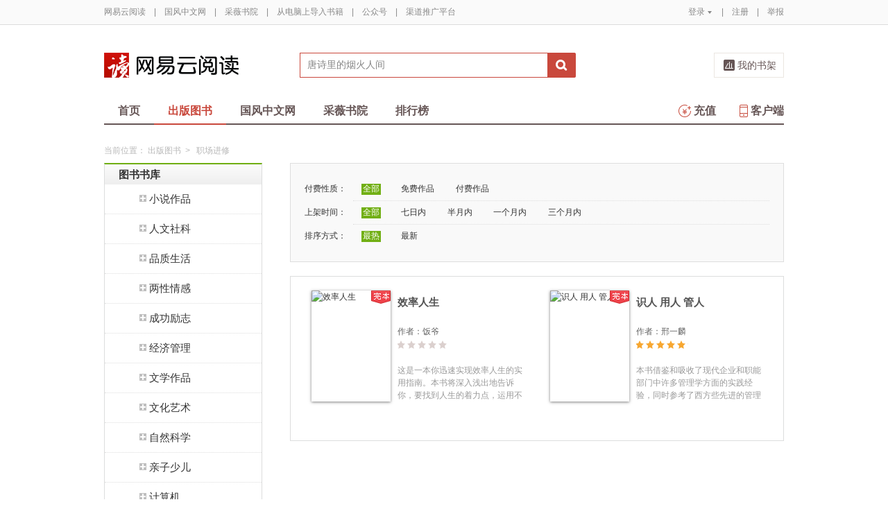

--- FILE ---
content_type: text/html;charset=UTF-8
request_url: https://yuedu.163.com/book/category/category/2603/0_0_1/p1/s20
body_size: 11728
content:
<!DOCTYPE html>
<html>
	<head>
		<meta http-equiv="content-type" content="text/html;charset=UTF-8"/>
		<meta http-equiv="X-UA-Compatible" content="IE=Edge" />
		<meta name="applicable-device" content="pc">
		<title>职场进修-职场进修排行榜—网易云阅读</title>
		<meta name="keywords" content="职场进修,"/>
		<meta property="qc:admins" content="13454603154561636375" />
		<meta name="description" content="最好最全的在线免费阅读职场进修的网站，包含最热门的图书"/>
		<meta property="wb:webmaster" content="0e2d310a7690a84c" />
		<link rel="shortcut icon" href="//yuedust.yuedu.126.net/favicon.ico?a7500236" />
		<link rel="apple-touch-icon-precomposed" sizes="114x114" href="//yuedust.yuedu.126.net/images/apple-touch-icon-114x114-precomposed.png?cdd9208d">
		<link rel="apple-touch-icon-precomposed" sizes="72x72" href="//yuedust.yuedu.126.net/images/apple-touch-icon-72x72-precomposed.png?5d1cd236">
		<link rel="apple-touch-icon-precomposed" href="//yuedust.yuedu.126.net/images/apple-touch-icon-precomposed.png?0c3d0745">
<link type="text/css" rel="stylesheet" href="//yuedust.yuedu.126.net/js/gen/gen_db1d64e286ab2aed26fb9ef03344c65d.css?9cf01401" />
		<style>
			#m-login form[name=frmLogin]{
				display: none;
			}
		</style>
				<link type="text/css" rel="stylesheet" href="//yuedust.yuedu.126.net/css/indexx.css?ede2bac0"/>
		<link type="text/css" rel="stylesheet" href="//yuedust.yuedu.126.net/css/book.css?496a8470"/>

		<script type="text/javascript">
			var _gaq = _gaq || [];
			_gaq.push(['_setAccount', 'UA-25074971-1'],['_setLocalGifPath', '/UA-25074971-1/__utm.gif'],['_setLocalRemoteServerMode']);
			_gaq.push(['_addOrganic','baidu','word']);
			_gaq.push(['_addOrganic','soso','w']);
			_gaq.push(['_addOrganic','youdao','q']);
			_gaq.push(['_addOrganic','sogou','query']);
			_gaq.push(['_addOrganic','so.360.cn','q']);
			_gaq.push(['_trackPageview']);
			_gaq.push(['_trackPageLoadTime']);
			(function() {var ga = document.createElement('script'); ga.type = 'text/javascript'; ga.async = true;ga.src = 'https://wr.da.netease.com/ga.js';var s = document.getElementsByTagName('script')[0]; s.parentNode.insertBefore(ga, s);})();
		</script>

		<!-- 哈勃打点 -->
		<script type="text/javascript" src="https://easyreadfs.nosdn.127.net/qwb.8a30f2fd281743b4be11d6d8996154eb.js"></script>
		<script type="text/javascript">
			let NWLog = window.NWLogDistribution.HubLog;
    	hubLog  = new NWLog({
    	  userId: "",
    	  key: "MA-891C-BF35BECB05C1", // 根据当前开发的环境选择正确的appkey
    	  hbInitOptions: {
    	    truncateLength: 255,
    	    persistence: "localStorage",
    	    cross_subdomain_cookie: false,
    	  },
    	  k: "lofter",
    	  v: "6.15.0",
    	  env: "HB",
    	});
			window.hubbleLogYd = function () {
				var _arguements = Array.prototype.slice.apply(arguments)
				var evetId = _arguements[0]
				var props = {
					category: _arguements[1]
				}
				var regkey = /^[^\s:]+/
				var regValue = /^[^\s:]+:/
				for(var j = 2,len=_arguements.length; j < len; j++) {
					var _argument = _arguements[j]
					var keyMatch = _argument.match(regkey)
					if (keyMatch) {
						props[keyMatch[0]] = _argument.replace(regValue, '')
					}
				}
				console.log(props)
				hubLog.capture(evetId, props)
			}
		</script>

		<script>
			var defaultHeadUrl = 'https://yuedust.yuedu.126.net/images/txdefault.png?$IMG_V';
		</script>
		<!--[if lte IE 8]>
		  	<script src="//yuedust.yuedu.126.net/js/vendor/json2.js?1ea0789b"></script>
	    	<script src="//yuedust.yuedu.126.net/assets/js/es5/es5-shim-4.1.9.min.js?74a35b2f"></script>
			<script src="//yuedust.yuedu.126.net/assets/js/es5/es5-sham-4.1.9.min.js?6bbb6d8d"></script>
			<style>.ng-hide{display:none !important;}</style>
	    <![endif]-->
<script type="text/javascript" src="//yuedust.yuedu.126.net/js/gen/gen_8ed5e4ed3bae882339e2b745dfe253a8.js?6010fd50"></script>
		<style>
			.g-bdw{margin-bottom:40px;}
		</style>
	</head>

	<body id="page-163-com"  class="page-bookCategory ">
		<noscript><a href="#">请使用支持脚本的浏览器！</a></noscript>
    	<div style="display: none;"><input type="password" /></div>
		<div class="g-doc">
			<div id="J_FIXED" class="m-tipss" style="display:none;">
				<div id="J_TIPS" class="inner"></div>
			</div>

<div class="g-hdw">
	<div id="J_Header" class="g-hd">
		<div class="m-topbar">
			<div class="inner f-cb"></div>
		</div>
		<div class="m-headertop">
			<div class="inner">
				<h1 class="m-logo"><a href="/">网易阅读</a></h1>
				<div class="m-sch">
				</div>
				<div class="m-clouds">
					<a class="m-cloudsj" href="/shelf.do?operation=query_current" target="_blank">我的书架</a>
				</div>
			</div>
		</div>
		<div class="m-headerbottom">
			<div class="inner">
				<ul class="m-mianlist">
					<li><a class="" href="/index" onclick="_gaq.push(['_trackEvent', 'navi', 'home']);">首页</a></li>
					<li><a class="crt" href="/book" onclick="_gaq.push(['_trackEvent', 'navi', 'publish']);">出版图书</a></li>
					<li><a class="" href="/yc" onclick="_gaq.push(['_trackEvent', 'navi', 'yc']);">国风中文网</a></li>
					<li><a class="" href="/ycmm" onclick="_gaq.push(['_trackEvent', 'navi', 'ycmm']);">采薇书院</a></li>
					<li><a class="" href="/rank" onclick="_gaq.push(['_trackEvent', 'navi', 'rank']);">排行榜</a></li>
					<li class="fr"><a href="/client" target="_blank" onclick="_gaq.push(['_trackEvent', 'navi', 'client']);"><b class="icon-download"></b>客户端</a></li>
					<li class="fr"><a class="" href="/recharge.do?operation=form" onclick="_gaq.push(['_trackEvent', 'navi', 'recharge']);"><b class="icon-recharge"></b>充值</a></li>
				</ul>
			</div>
		</div>
		
	</div>
	
</div>

	<div class="g-bdw g-bdw-1">
		<div class="g-bd yd-grid2col-page">
			<div class="m-breadcrumbs">当前位置：
				<a href="/book">出版图书</a><span class="sep">&gt;</span>
					职场进修
			</div>
			<div class="g-bdc yd-book-page yd-book-store-page">
				<div class="g-sd" data-spy="affix" data-offset-top="187">
					<div class="nav-list-container">
						<ul>
							<li>
								<div class="nav-header nav-header-first grad-1">
									<a class="nav-title" href="/book/category/category">图书书库</a>
								</div>
									<ul class="nav-list">
											<li class="has-sub">
												<div class="nav-item">
													<a href="/book/category/category/2000"><span class="icon nav-toggle-trigger"></span>小说作品</a>
												</div>
													<ul>
															<li><a href="/book/category/category/2000/2001">言情小说</a></li>
															<li><a href="/book/category/category/2000/2002">青春文学</a></li>
															<li><a href="/book/category/category/2000/2003">穿越架空</a></li>
															<li><a href="/book/category/category/2000/2004">悬疑推理</a></li>
															<li><a href="/book/category/category/2000/2005">恐怖惊悚</a></li>
															<li><a href="/book/category/category/2000/2006">武侠小说</a></li>
															<li><a href="/book/category/category/2000/2007">仙侠小说</a></li>
															<li><a href="/book/category/category/2000/2008">科幻小说</a></li>
															<li><a href="/book/category/category/2000/2009">玄幻奇幻</a></li>
															<li><a href="/book/category/category/2000/2011">职场商战</a></li>
															<li><a href="/book/category/category/2000/2012">军事谍战</a></li>
															<li><a href="/book/category/category/2000/2013">影视小说</a></li>
															<li><a href="/book/category/category/2000/2014">社会小说</a></li>
															<li><a href="/book/category/category/2000/2015">乡土小说</a></li>
															<li><a href="/book/category/category/2000/2016">历史小说</a></li>
															<li><a href="/book/category/category/2000/2017">外国小说</a></li>
															<li><a href="/book/category/category/2000/2018">港澳台文学</a></li>
													</ul>
											</li>
											<li class="has-sub">
												<div class="nav-item">
													<a href="/book/category/category/2300"><span class="icon nav-toggle-trigger"></span>人文社科</a>
												</div>
													<ul>
															<li><a href="/book/category/category/2300/2301">人文历史</a></li>
															<li><a href="/book/category/category/2300/2302">人物传记</a></li>
															<li><a href="/book/category/category/2300/2303">宗教哲学</a></li>
															<li><a href="/book/category/category/2300/2304">军事法律</a></li>
															<li><a href="/book/category/category/2300/2305">社会学</a></li>
															<li><a href="/book/category/category/2300/2306">政治学</a></li>
															<li><a href="/book/category/category/2300/2307">语言文字学</a></li>
															<li><a href="/book/category/category/2300/2308">教育学</a></li>
															<li><a href="/book/category/category/2300/2309">新闻传播学</a></li>
															<li><a href="/book/category/category/2300/2310">心理学</a></li>
													</ul>
											</li>
											<li class="has-sub">
												<div class="nav-item">
													<a href="/book/category/category/2800"><span class="icon nav-toggle-trigger"></span>品质生活</a>
												</div>
													<ul>
															<li><a href="/book/category/category/2800/2801">健康养生</a></li>
															<li><a href="/book/category/category/2800/2802">健身减肥</a></li>
															<li><a href="/book/category/category/2800/2803">时尚美容</a></li>
															<li><a href="/book/category/category/2800/2804">烹调美食</a></li>
															<li><a href="/book/category/category/2800/2805">星座风水</a></li>
															<li><a href="/book/category/category/2800/2806">旅游风情</a></li>
															<li><a href="/book/category/category/2800/2807">休闲家居</a></li>
															<li><a href="/book/category/category/2800/2808">运动竞技</a></li>
															<li><a href="/book/category/category/2800/2809">幽默娱乐</a></li>
													</ul>
											</li>
											<li class="has-sub">
												<div class="nav-item">
													<a href="/book/category/category/2500"><span class="icon nav-toggle-trigger"></span>两性情感</a>
												</div>
													<ul>
															<li><a href="/book/category/category/2500/2501">婚姻</a></li>
															<li><a href="/book/category/category/2500/2502">性知识</a></li>
															<li><a href="/book/category/category/2500/2503">两性关系</a></li>
													</ul>
											</li>
											<li class="has-sub">
												<div class="nav-item">
													<a href="/book/category/category/2600"><span class="icon nav-toggle-trigger"></span>成功励志</a>
												</div>
													<ul>
															<li><a href="/book/category/category/2600/2601">人际交往</a></li>
															<li><a href="/book/category/category/2600/2602">演讲口才</a></li>
															<li><a href="/book/category/category/2600/2603">职场进修</a></li>
															<li><a href="/book/category/category/2600/2604">成长励志</a></li>
															<li><a href="/book/category/category/2600/2605">情绪情商</a></li>
															<li><a href="/book/category/category/2600/2606">智商智谋</a></li>
															<li><a href="/book/category/category/2600/2607">人生哲学</a></li>
															<li><a href="/book/category/category/2600/2608">成功学</a></li>
															<li><a href="/book/category/category/2600/2609">文明礼仪</a></li>
													</ul>
											</li>
											<li class="has-sub">
												<div class="nav-item">
													<a href="/book/category/category/2400"><span class="icon nav-toggle-trigger"></span>经济管理</a>
												</div>
													<ul>
															<li><a href="/book/category/category/2400/2401">经济学</a></li>
															<li><a href="/book/category/category/2400/2402">管理学</a></li>
															<li><a href="/book/category/category/2400/2403">中国经济</a></li>
															<li><a href="/book/category/category/2400/2404">金融</a></li>
															<li><a href="/book/category/category/2400/2405">市场营销</a></li>
															<li><a href="/book/category/category/2400/2406">企业管理</a></li>
															<li><a href="/book/category/category/2400/2407">会计/审计</a></li>
															<li><a href="/book/category/category/2400/2408">投资理财</a></li>
															<li><a href="/book/category/category/2400/2409">电子商务</a></li>
													</ul>
											</li>
											<li class="has-sub">
												<div class="nav-item">
													<a href="/book/category/category/2100"><span class="icon nav-toggle-trigger"></span>文学作品</a>
												</div>
													<ul>
															<li><a href="/book/category/category/2100/2101">散文随笔</a></li>
															<li><a href="/book/category/category/2100/2102">诗歌作品</a></li>
															<li><a href="/book/category/category/2100/2103">纪实文学</a></li>
															<li><a href="/book/category/category/2100/2104">日记书信</a></li>
															<li><a href="/book/category/category/2100/2105">民间文学</a></li>
															<li><a href="/book/category/category/2100/2106">文艺学</a></li>
															<li><a href="/book/category/category/2100/2107">现当代文学</a></li>
															<li><a href="/book/category/category/2100/2108">外国经典</a></li>
															<li><a href="/book/category/category/2100/2109">国学经典</a></li>
															<li><a href="/book/category/category/2100/2110">古典文学</a></li>
													</ul>
											</li>
											<li class="has-sub">
												<div class="nav-item">
													<a href="/book/category/category/2200"><span class="icon nav-toggle-trigger"></span>文化艺术</a>
												</div>
													<ul>
															<li><a href="/book/category/category/2200/2201">艺术学</a></li>
															<li><a href="/book/category/category/2200/2202">绘画</a></li>
															<li><a href="/book/category/category/2200/2203">书法</a></li>
															<li><a href="/book/category/category/2200/2204">篆刻</a></li>
															<li><a href="/book/category/category/2200/2205">设计</a></li>
															<li><a href="/book/category/category/2200/2206">影视</a></li>
															<li><a href="/book/category/category/2200/2207">戏剧</a></li>
															<li><a href="/book/category/category/2200/2208">摄影</a></li>
															<li><a href="/book/category/category/2200/2209">雕塑</a></li>
															<li><a href="/book/category/category/2200/2210">建筑</a></li>
															<li><a href="/book/category/category/2200/2211">音乐</a></li>
															<li><a href="/book/category/category/2200/2212">舞蹈</a></li>
															<li><a href="/book/category/category/2200/2213">工艺美术</a></li>
															<li><a href="/book/category/category/2200/2214">异国文化</a></li>
															<li><a href="/book/category/category/2200/2215">民族文化</a></li>
															<li><a href="/book/category/category/2200/2216">民俗文化</a></li>
															<li><a href="/book/category/category/2200/2217">文化随笔</a></li>
													</ul>
											</li>
											<li class="has-sub">
												<div class="nav-item">
													<a href="/book/category/category/2900"><span class="icon nav-toggle-trigger"></span>自然科学</a>
												</div>
													<ul>
															<li><a href="/book/category/category/2900/2901">科普百科</a></li>
															<li><a href="/book/category/category/2900/2902">天文学</a></li>
															<li><a href="/book/category/category/2900/2903">地理学</a></li>
															<li><a href="/book/category/category/2900/2904">数学</a></li>
															<li><a href="/book/category/category/2900/2905">物理</a></li>
															<li><a href="/book/category/category/2900/2906">化学</a></li>
															<li><a href="/book/category/category/2900/2907">生物学</a></li>
															<li><a href="/book/category/category/2900/2908">环境科学</a></li>
															<li><a href="/book/category/category/2900/2909">农业生产</a></li>
															<li><a href="/book/category/category/2900/2910">工业技术</a></li>
															<li><a href="/book/category/category/2900/2911">医学药学</a></li>
															<li><a href="/book/category/category/2900/2912">科技史</a></li>
													</ul>
											</li>
											<li class="has-sub">
												<div class="nav-item">
													<a href="/book/category/category/2700"><span class="icon nav-toggle-trigger"></span>亲子少儿</a>
												</div>
													<ul>
															<li><a href="/book/category/category/2700/2701">孕产育儿</a></li>
															<li><a href="/book/category/category/2700/2702">儿童文学</a></li>
															<li><a href="/book/category/category/2700/2703">动漫绘本</a></li>
															<li><a href="/book/category/category/2700/2704">少儿启蒙</a></li>
															<li><a href="/book/category/category/2700/2705">家庭教育</a></li>
													</ul>
											</li>
											<li class="has-sub">
												<div class="nav-item">
													<a href="/book/category/category/3000"><span class="icon nav-toggle-trigger"></span>计算机</a>
												</div>
													<ul>
															<li><a href="/book/category/category/3000/3001">互联网</a></li>
															<li><a href="/book/category/category/3000/3002">程序编程</a></li>
															<li><a href="/book/category/category/3000/3003">硬件设备</a></li>
															<li><a href="/book/category/category/3000/3004">软件工程</a></li>
															<li><a href="/book/category/category/3000/3005">操作系统</a></li>
															<li><a href="/book/category/category/3000/3006">数据库</a></li>
															<li><a href="/book/category/category/3000/3007">网页制作</a></li>
															<li><a href="/book/category/category/3000/3008">图形图像</a></li>
															<li><a href="/book/category/category/3000/3009">办公软件</a></li>
															<li><a href="/book/category/category/3000/3010">数码产品</a></li>
															<li><a href="/book/category/category/3000/3011">人工智能</a></li>
															<li><a href="/book/category/category/3000/3012">产品设计</a></li>
															<li><a href="/book/category/category/3000/3013">计算机安全</a></li>
													</ul>
											</li>
											<li class="has-sub">
												<div class="nav-item">
													<a href="/book/category/category/3100"><span class="icon nav-toggle-trigger"></span>培训考试</a>
												</div>
													<ul>
															<li><a href="/book/category/category/3100/3101">英语专项考试</a></li>
															<li><a href="/book/category/category/3100/3102">生活英语</a></li>
															<li><a href="/book/category/category/3100/3103">其他外语</a></li>
															<li><a href="/book/category/category/3100/3104">教材教辅</a></li>
															<li><a href="/book/category/category/3100/3105">考研</a></li>
															<li><a href="/book/category/category/3100/3106">职业培训与考试</a></li>
													</ul>
											</li>
											<li class="has-sub">
												<div class="nav-item">
													<a href="/book/category/category/12000"><span class="icon nav-toggle-trigger"></span>杂志期刊</a>
												</div>
													<ul>
															<li><a href="/book/category/category/12000/12001">国家人文历史</a></li>
															<li><a href="/book/category/category/12000/12002">南方人物周刊</a></li>
															<li><a href="/book/category/category/12000/12047">南都周刊</a></li>
															<li><a href="/book/category/category/12000/12051">南都娱乐周刊</a></li>
															<li><a href="/book/category/category/12000/12080">麻省理工斯隆管理评论</a></li>
															<li><a href="/book/category/category/12000/12038">壹读</a></li>
															<li><a href="/book/category/category/12000/12119">环球科学</a></li>
															<li><a href="/book/category/category/12000/12019">ACROSS穿越</a></li>
															<li><a href="/book/category/category/12000/12060">虹膜</a></li>
															<li><a href="/book/category/category/12000/12030">博客天下</a></li>
															<li><a href="/book/category/category/12000/12055">精品购物指南-Travel</a></li>
															<li><a href="/book/category/category/12000/12615">读者新周刊</a></li>
															<li><a href="/book/category/category/12000/12075">科幻世界</a></li>
															<li><a href="/book/category/category/12000/12063">知乎周刊</a></li>
															<li><a href="/book/category/category/12000/12045">今古传奇武侠版</a></li>
															<li><a href="/book/category/category/12000/12900">果仁小说</a></li>
															<li><a href="/book/category/category/12000/12079">悬疑世界</a></li>
															<li><a href="/book/category/category/12000/12050">我们的历史</a></li>
															<li><a href="/book/category/category/12000/12058">彭博商业周刊</a></li>
															<li><a href="/book/category/category/12000/12111">大众电影</a></li>
															<li><a href="/book/category/category/12000/12815">凤凰周刊</a></li>
															<li><a href="/book/category/category/12000/12021">新体育</a></li>
															<li><a href="/book/category/category/12000/12048">果真如此</a></li>
															<li><a href="/book/category/category/12000/12049">科学松鼠会</a></li>
															<li><a href="/book/category/category/12000/12013">一起游旅游攻略</a></li>
															<li><a href="/book/category/category/12000/12004">网易时尚杂志</a></li>
															<li><a href="/book/category/category/12000/12035">爱戴爱集团</a></li>
															<li><a href="/book/category/category/12000/12011">沪江育儿</a></li>
															<li><a href="/book/category/category/12000/12005">易·品家</a></li>
															<li><a href="/book/category/category/12000/12006">中国财富</a></li>
															<li><a href="/book/category/category/12000/12018">中华军事</a></li>
															<li><a href="/book/category/category/12000/12040">云阅读周刊</a></li>
															<li><a href="/book/category/category/12000/12007">BELIEF微杂志</a></li>
															<li><a href="/book/category/category/12000/12009">传知行学术通讯</a></li>
															<li><a href="/book/category/category/12000/12008">Social Media Watch</a></li>
															<li><a href="/book/category/category/12000/12010">城筑</a></li>
															<li><a href="/book/category/category/12000/12012">携程旅游微杂志</a></li>
															<li><a href="/book/category/category/12000/12015">雪球专刊</a></li>
															<li><a href="/book/category/category/12000/12016">资本前瞻</a></li>
															<li><a href="/book/category/category/12000/12070">科学公园</a></li>
															<li><a href="/book/category/category/12000/12014">其他</a></li>
															<li><a href="/book/category/category/12000/12860">数字尾巴精选</a></li>
															<li><a href="/book/category/category/12000/12870">财金主义</a></li>
															<li><a href="/book/category/category/12000/12880">简七读财</a></li>
															<li><a href="/book/category/category/12000/12890">小康</a></li>
															<li><a href="/book/category/category/12000/12043">PingWest·壹周精选</a></li>
															<li><a href="/book/category/category/12000/12910">Cafe Culture | 啡言食语</a></li>
															<li><a href="/book/category/category/12000/12920">今古传奇故事版</a></li>
													</ul>
											</li>
											<li class="has-sub">
												<div class="nav-item nav-item-last">
													<a href="/book/category/category/3200"><span class="icon nav-toggle-trigger"></span>外文外版</a>
												</div>
													<ul>
															<li><a href="/book/category/category/3200/3201">英语读物</a></li>
															<li><a href="/book/category/category/3200/3202">其他外语</a></li>
													</ul>
											</li>
									</ul>
							</li>
							<li class="nav-header nav-header-last grad-1"><a class="nav-title" href="/book/category/recommend">新书精品</a></li>
						</ul>
					</div>
					<div id="J_Bang1" class="m-bang">
						<div class="tabs">
							<h4 class="grad-1">畅销榜</h4>
							<ul class="grad-1">
								<li class="crt"><a href="/book/rank/sell/day">日</a></li>
								<li><a href="/book/rank/sell/week">周</a></li>
								<li><a href="/book/rank/sell/month">月</a></li>
							</ul>
						</div>
						<div class="contents">
							<div class="tab-item">
								<ol id="scrankday">
								</ol>
							</div>
							<div class="tab-item">
								<ol id="scrankweek">
								</ol>
							</div>
							<div class="tab-item">
								<ol id="scranktotal">
								</ol>
							</div>
						</div>
					</div>
					<div id="J_Bang2" class="m-bang">
						<div class="tabs">
							<h4 class="grad-1">订阅榜</h4>
							<ul class="grad-1">
								<li class="crt"><a href="/book/rank/sub/day">日</a></li>
								<li><a href="/book/rank/sub/week">周</a></li>
								<li><a href="/book/rank/sub/month">月</a></li>
							</ul>
						</div>
						<div class="contents">
							<div class="tab-item">
								<ol id="fav-rankday">
								</ol>
							</div>
							<div class="tab-item">
								<ol id="fav-rankweek">
								</ol>
							</div>
							<div class="tab-item">
								<ol id="fav-ranktotal">
								</ol>
							</div>
						</div>
					</div>
				</div>
				<div class="g-mn">
					<div class="g-mnc">
							<div class="yd-store-filter-container">
								<dl class="dl-horizontal">
									<dt>付费性质：</dt>
									<dd>
										<ul class="list-inline">
											<li class="active"><a href="/book/category/category/2603/0_0_1">全部</a></li>
											<li><a href="/book/category/category/2603/1_0_1">免费作品</a></li>
											<li><a href="/book/category/category/2603/2_0_1">付费作品</a></li>
										</ul>
									</dd>
									<dt>上架时间：</dt>
									<dd>
										<ul class="list-inline">
											<li class="active"><a href="/book/category/category/2603/0_0_1">全部</a></li>
											<li><a href="/book/category/category/2603/0_1_1">七日内</a></li>
											<li><a href="/book/category/category/2603/0_2_1">半月内</a></li>
											<li><a href="/book/category/category/2603/0_3_1">一个月内</a></li>
											<li><a href="/book/category/category/2603/0_4_1">三个月内</a></li>
										</ul>
									</dd>
									<dt>排序方式：</dt>
									<dd class="last">
										<ul class="list-inline">
											<li class="active"><a href="/book/category/category/2603/0_0_1">最热</a></li>
											<li><a href="/book/category/category/2603/0_0_2">最新</a></li>
										</ul>
									</dd>
								</dl>
							</div>
								<div class="yd-book-content yd-book-content-standalone yd-store-content-container clearfix">
	<div class="yd-book-item yd-book-item-pull-left">
		<a href="/source/6a91664c7c9e4460a627b9b8b4631777_4" target="_blank">
			<img src="https://easyreadfs.nosdn.127.net/m3UMNrgeZF2QeWibLgOrCQ==/8796093025060114011" alt="效率人生" class="pull-left cover-container" width="114" height="160"/>
			<h2>效率人生</h2>
		</a>
		<div class="author-container">
			<dl class="dl-horizontal-inline">
				<dt>作者：</dt>
				<dd>饭爷</dd>
			</dl>
		</div>
		<div class="rate w-star w-star1">
					<span class="no">&nbsp;</span>
					<span class="no">&nbsp;</span>
					<span class="no">&nbsp;</span>
					<span class="no">&nbsp;</span>
					<span class="no">&nbsp;</span>
		</div>
		<div class="price-container f-invi">
				<b class="price">
						￥44.99
				</b>
		</div>
		<div class="summery">
			<p>这是一本你迅速实现效率人生的实用指南。本书将深入浅出地告诉你，要找到人生的着力点，运用不同的杠杆工具，实现效率人生——洞悉事物关键，把握关键选择；汲取关键知识，转化关键技能；看懂市场趋势，抓住趋势风口；看透财富逻辑，迅速实现财富增值……通过本书，迅速抵达人生的目标。</p>
		</div>
		<div class="badge badge-complete png"></div>
	</div>
	<div class="yd-book-item yd-book-item-pull-left edge-right">
		<a href="/source/b5132e7b0ef94869891141b2c1e3721e_4" target="_blank">
			<img src="https://easyreadfs.nosdn.127.net/ZEw9NYGnWOCWSKsY8KhOlw==/8796093024896634704" alt="识人 用人 管人" class="pull-left cover-container" width="114" height="160"/>
			<h2>识人 用人 管人</h2>
		</a>
		<div class="author-container">
			<dl class="dl-horizontal-inline">
				<dt>作者：</dt>
				<dd>邢一麟</dd>
			</dl>
		</div>
		<div class="rate w-star w-star1">
					<span>&nbsp;</span>
					<span>&nbsp;</span>
					<span>&nbsp;</span>
					<span>&nbsp;</span>
					<span>&nbsp;</span>
		</div>
		<div class="price-container f-invi">
				<b class="price">
						￥15.99
				</b>
		</div>
		<div class="summery">
			<p>本书借鉴和吸收了现代企业和职能部门中许多管理学方面的实践经验，同时参考了西方些先进的管理学理论，从实际出发，与时俱进地从不同方面对识人、用人、管人这三大艺术的一般规律和知识，以及实际的操作方法和应该注意的问题做了深入浅出的分析，力图帮助现代领导者和管理者掌握切合实际的人力管理方法。</p>
		</div>
		<div class="badge badge-complete png"></div>
	</div>
								</div>
					</div>
				</div>
			</div>
		</div>
	</div>
	<script src="//yuedust.yuedu.126.net/js/tabs.js?53a02aaa"></script>
	<script src="//yuedust.yuedu.126.net/js/tplforindex.js?17b3c8bf"></script>
	<script src="//yuedust.yuedu.126.net/js/nav-list.js?fff00ff0"></script>
	<script>
		$(function() {
			new yd.NavList('.nav-list-container');
		});
	
		YDTPL.aGetData("init","/bookRankInterface.do?from=publish&sortType=daySell","ranktpl","scrankday");
		$('#J_Bang1').goTabs({
			'switchOps' : 'hover',
			'callBackEvent' : function(){
				var contents = [
					{"contentid":"scrankday","dataurl":"/bookRankInterface.do?from=publish&sortType=daySell"},
					{"contentid":"scrankweek","dataurl":"/bookRankInterface.do?from=publish&sortType=weekSell"},
					{"contentid":"scranktotal","dataurl":"/bookRankInterface.do?from=publish&sortType=boom"}
				];
				YDTPL.addTabContent("J_Bang1",contents,"ranktpl");
			}
		});
		YDTPL.aGetData("init","/bookRankInterface.do?from=publish&sortType=daySub","ranktpl","fav-rankday");
		$('#J_Bang2').goTabs({
			'switchOps' : 'hover',
			'callBackEvent' : function(){
				var contents = [
					{"contentid":"fav-rankday","dataurl":"/bookRankInterface.do?from=publish&sortType=daySub"},
					{"contentid":"fav-rankweek","dataurl":"/bookRankInterface.do?from=publish&sortType=weekSub"},
					{"contentid":"fav-ranktotal","dataurl":"/bookRankInterface.do?from=publish"}
				];
				YDTPL.addTabContent("J_Bang2",contents,"ranktpl");
			}
		});
	
	</script>

<div class="g-ftw">
    <div class="g-ft" class="f-cb">
        <div class="m-foot">
            <p class="link">
                <a href="http://www.163.com" target="_blank">网易首页</a>
                <span class="sep">|</span>
                <a href="http://gb.corp.163.com/gb/about/overview.html" target="_blank">公司简介</a>
                <span class="sep">|</span>
                <a href="http://help.163.com/" target="_blank">客户服务</a>
                <span class="sep">|</span>
                <a href="http://corp.163.com/gb/legal/legal.html" target="_blank">相关法律</a>
                <span class="sep">|</span>
                <a href="http://sitemap.163.com/" target="_blank">网站导航</a>
                <span class="sep">|</span>
                <a id="J_Service" href="javascript:void(0);">客服电话</a>
                <span class="sep">|</span>
                <a href="/help" target="_blank">帮助中心</a>
                <span class="sep">|</span>
                            </p>
        </div>
        <div class="m-right">
            <p>
                网易公司版权所有 &#169;1997-<span id="j-year">2017</span>
                &nbsp;&nbsp;网络出版服务许可证（总）网出证（粤）字第030号  &nbsp;&nbsp;信息网络传播视听节目许可证号1908260  &nbsp;&nbsp;增值电信业务经营许可证 粤B2-20090191
            </p>
        </div>
        <p style='text-align: center;font-size: 16px;margin-top: 10px;'>
            <a style='color: #888' href="http://beian.miit.gov.cn/">工业和信息化部备案管理系统网站</a>
        </p>
        <div class="m-share f-cb">
            <label>分享到：</label>
            <div class="share">
                <a href="javascript:;" class="s2 j-wxwx" data-type="xo">微信</a>
            </div>
            <div class="share">
                <a href="javascript:;" class="s4 j-yxyx" data-type="xo">易信</a>
            </div>
            <div class="share">
                <a id="_share_b_tsina" href="javascript:(function(){window.open('http://v.t.sina.com.cn/share/share.php?appkey=1560988037&url='+encodeURIComponent('https://yuedu.163.com/')+'&title='+encodeURIComponent('网易云阅读内容丰富、操作便捷，适合作为平时阅读、充电的软件工具，推荐大家都来下载！')+'&pic='+encodeURIComponent('https://yuedust.yuedu.126.net/images/weibo_v3.jpg?2_20120731162723'),'_blank');})()" class="s1">微博</a>
            </div>
            <div class="share">
                <a href="javascript:(function(){window.open('http://sns.qzone.qq.com/cgi-bin/qzshare/cgi_qzshare_onekey?site='+encodeURIComponent('网易云阅读官方网站')+'&url='+encodeURIComponent('https://yuedu.163.com/')+'&title='+encodeURIComponent('网易云阅读--随时随地，品质阅读')+'&pics='+encodeURIComponent('https://yuedust.yuedu.126.net/images/weibo_v3.jpg?3_20131202100833')+'&summary='+encodeURIComponent('网易云阅读内容丰富、操作便捷，适合作为平时阅读、充电的软件工具，推荐大家都来下载！'),'_blank');})()" class="s3">QQ空间</a>
            </div>
        </div>
    </div>
</div>
<div class="m-pop-qr ma" id="J_WXM" style="display:none;">
    <a class="close" href="javascript:;"></a>
</div>
<div class="m-pop-qr ma2" id="J_YXM" style="display:none;">
    <a class="close" href="javascript:;"></a>
</div>
<div class="m-pop-qr ma3" id="J_WBM" style="display:none;">
    <a class="close" href="javascript:;"></a>
</div>
<div id="J_ServiceNum" class="m-layer m-layer-5" style="display:none;">
    <div class="inner">
        <div class="up">
            <a href="javascript:void(0);"></a>
        </div>
        <div class="down">
            <p>
                购买书籍后无法阅读等问题<br/>
            </p>
            <p>可拨打：0571-89853801</p>
        </div>
    </div>
</div>
<script type="text/javascript">
    document.getElementById('j-year').innerText = new Date().getFullYear();
</script>
			
			<div id="J_rightsidebar"></div>

			<!--[if IE 6]>
			<script type="text/javascript" src="//yuedust.yuedu.126.net/js/pngfix.js?849d7004"></script>
			<![endif]-->
<script type="text/javascript" src="//yuedust.yuedu.126.net/js/gen/gen_e7cd1b5996feb5f3daa6abd18c3dd7a3.js?975cd377"></script>
				<script type="text/javascript">
					new SearchWidget();
				</script>
			<script>
				// YD.initZoom();
				// logInfo.init();
				// YD.Header.toggleFixHeader();
				// YD.Header.toggleMoreHeaderMenu();
			</script>
			<script>
				var G_USER = (function getLoginInfo(){
				var e = {
		          isLogin: !1,
		          userId: null
		      },
		      t=$.cookie("P_INFO"),
		      n=$.cookie("S_INFO");
		      if(t){
		        t=t.split("|"),
		        e.userId=t[0];
		        if(t[2]==1||t[2]==0&&n)
		          e.isLogin=!0
		      }
		      return e;
		    })();
		    </script>

		</div>

		<div id="login-layer" class="m-login-layer m-login-layer-wy" style="display: none;">
		    <div class="lytt yy"><a class="lyclose j-close" style="display:block;">关闭</a>
		        <h4>网易邮箱登录</h4></div>
		    <div class="content">
		        <div class="m-loginwrap">
		        	<div class="m-loginwrap__main">
		        		<div class="m-login" id="login-container" style="width: 300px;">
		        		    
		        		</div>
		        	</div>
		            <div class="m-loginswitch">
		                <h6>其他帐号登录：</h6>
		                <ul>
		                    <li class="sj"><a><span class="login-icon"></span><div>手机号</div></a></li>
		                    <li class="xl xllogin"><a><span class="login-icon"></span><div>新浪微博</div></a></li>
		                    <li class="wx wxlogin"><a><span class="login-icon"></span><div>微信</div></a></li>
		                </ul>
		            </div>
		        </div>
		    </div>
		</div>

		<div id="eroTip" style="display:none;" class="m-layer m-layer-3">
			<div class="lytt yy"><h4></h4><a href="#" class="lyclose j-close">关闭</a></div>
			<div class="lyct">
				<div class="m-actip">
					<h3></h3>
					<a href="#" class="btn j-close">我知道了</a>
				</div>
			</div>
			<div class="lybt">
				<button class="j-close">我知道了</button>
			</div>
		</div>
		<div id="openFirst" class="m-open m-open-1 f-dn">
			<div class="inner">
			<h4>Hi，，</h4>
			<div class="tx"><img src="//yuedust.yuedu.126.net/images/txdefault.png?9b117455" /></div>
			<p class="id"></p>
			<a class="ok closeit_first_login"></a>
			<a class="clbtn closeit_first_login"></a>

			</div>
		</div>
		<div id="layer4" class="m-newlayer m-newlayer-s3" style="display:none;">
			<h2><span>订阅成功</span><a class="lyclose" href="javascript:void(0)"></a></h2>
			<div class="inner">
				<div class="m-addyuan">
					<div class="m-inf">
						<div class="w-img">
							<img src="https://easyreadfs.nosdn.127.net/L7UMtMO6H4adgKkFh4SroQ==/3942338523811683680" alt="">
							<div class="tick"></div>
						</div>
						<div class="txt">
							<h4></h4>
							<div class="w-star w-star1"></div>
							<br>
							<div class="has"><span></span>人订阅</div>
						</div>
					</div>
					<div class="fromto"></div>
					<div class="pmsg">
						<p class="acn"></p>
					</div>
					<p class="tip">在客户端“资讯”首页刷新后,即可阅读此内容。</p>
					<div class="button">
						<a class="ok lyclose" href="javascript:;">我知道了</a>
					</div>
				</div>
			</div>
		</div>

		<div id="J_Success" class="m-newlayer m-booklayer-2 m-newlayer-s3" style="display:none;">
		    <h2><span>放入书架</span><a class="lyclose j-close" href="javascript:void(0)"></a></h2>
		    <div class="inner">
		        <div class="m-addyuan">
					<div class="m-bookele m-bookele-1" style="float:left;">
						<div class="w-bimg w-bimg-m f-db2">
							<a href="#"><img src="https://yuedust.yuedu.126.net/images/bookDefaultIcon.png?$IMG_V" alt=""></a>
							<span class="tick"></span>
						</div>
						<div class="t-info">
							<h3></h3>
							<div class="w-star w-star1"></div>
							<p></p>
						</div>
					</div>

					<div class="fromto"></div>
					<div class="pmsg">
						<p class="acn"></p>
					</div>
					<p class="tip">在客户端“书籍”首页刷新后，即可阅读此书籍。</p>
					<div class="button">
						<a class="ok lyclose" href="javascript:;">我知道了</a>
					</div>
		        </div>
		    </div>
		</div>

		<div id="layer7" style="display:none;" class="m-layer m-layer-2">
		    <div class="lytt yy"><h4>订阅成功</h4><a href="#" class="lyclose j-close">关闭</a></div>
		    <div class="lyct">
		        <div class="m-steps">
					<p>还差两步，你就能在客户端上阅读此内容。</p>
					<div class="illus"></div>
					<div class="bt">
						<button class="j-close" type="button">知道了</button>
					</div>
		        </div>
		    </div>
		    <div class="lybt">
		        <button class="j-close">我知道了</button>
		    </div>
		</div>
		<div id="infoTip" style="display:none;" class="m-layer m-layer-2 m-layer-4">
		    <div class="lytt yy"><h4>提示</h4><a href="#" class="lyclose j-close">关闭</a></div>
		    <div class="lyct">
		        <div class="m-removeyuan">
					<h3 style="line-height:26px;height:71px;"></h3>
					<div class="bt">
						<button class="j-close">知道了</button>
					</div>
		        </div>
		    </div>
		    <div class="lybt">
		        <button class="j-close">我知道了</button>
		    </div>
		</div>
		<div id="sucTip" style="display:none;" class="m-layer m-layer-3">
		    <div class="lytt yy"><h4></h4><a href="#" class="lyclose j-close">关闭</a></div>
		    <div class="lyct">
		        <div class="m-actip m-actip-1">
		            <h3>排序保存成功！</h3>
					<a href="#" class="btn j-close">我知道了</a>
		        </div>
		    </div>
		    <div class="lybt">
		        <button class="j-close">我知道了</button>
		    </div>
		</div>
		<div id="J_IntroS1" class="m-newintro m-newintro-1" style="display:none;">
			<div class="inner">
				<a class="close-s" href="javascript:;"></a>
				<a class="next" href="javascript:;"></a>
			</div>
		</div>
		<div id="J_IntroS2" class="m-newintro m-newintro-2" style="display:none;">
			<div class="inner">
				<a class="close-s" href="javascript:;"></a>
				<a class="close-s close-ss" href="javascript:;"></a>
			</div>
		</div>
		<div id="blacklistcmtTip" class="m-newlayer m-newlayer-s2" style="display:none;">
			<h2><span>提示</span><a href="javascript:void(0)" class="j-close"></a></h2>
			<div class="inner">
				<div class="content">
					<p>您的帐号因发表不适宜的言论，评论已被禁止。</p>
					<p>如有任何问题请邮件至reader@188.com反馈给我们。谢谢~</p>
					<div class="f-cb">
						<a class="j-close btn-cmt btn-primary-cmt">确定</a>
					</div>
				</div>
			</div>
		</div>
		<input id="J_IFIE6" type="hidden" value="no"/>
		<div class="m-mask f-dn"></div>
		<script type="text/javascript">
			jQuery(function() {

				jQuery('.w-ding, .w-ding-has').live('click', function() {
					var jq = jQuery(this);
					var jqNum = jq.parent().parent().find('.has span');
					onSubOrUnsubSource(jq, jqNum, null, 'w-ding-has');
				});

				jQuery('.w-ding, .w-ding-has, .o1, .o3').bind('mouseover', function() {
					var jq = jQuery(this);
					if (jq.hasClass('w-ding-has') || jq.hasClass('o3')) {
						jq.text('取消订阅');
					}
				}).bind('mouseout', function() {
					var jq = jQuery(this);
					if (jq.hasClass('w-ding-has') || jq.hasClass('o3')) {
						jq.text('已经订阅');
					}
				});

				jQuery('.m_bksub').live('click', function() {
					var jq = jQuery(this);
					subscribeBook(jq, 's1', 's2');
				});

				jQuery('.m-share .share a, #get-yd').bind('click', function() {
					if (this.id) {
						logRequest(this.id);
					}
				});

				var hideLog = function(){
					$('#J_tb .options .ll').hide();
					$('#J_tb .options').css({'height':'auto'})
				};
			});
		</script>
	</body>
</html>
